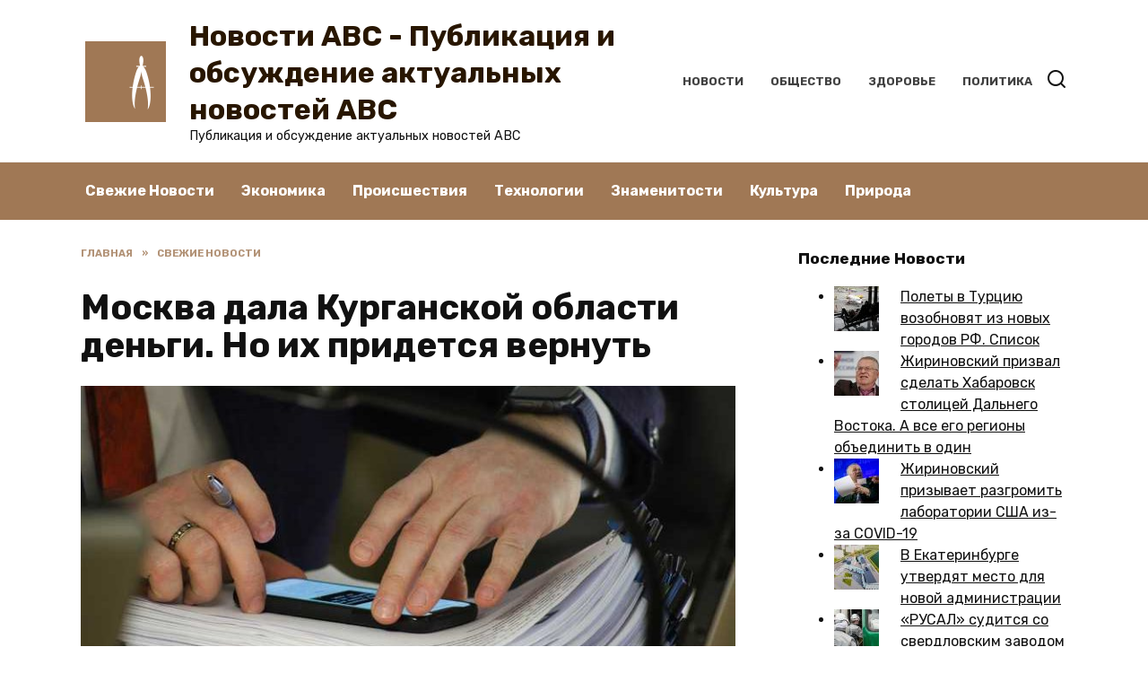

--- FILE ---
content_type: text/html; charset=UTF-8
request_url: https://newsabc.ru/moskva-dala-kurganskoj-oblasti-dengi-no-ih-pridetsya-vernut/
body_size: 13506
content:
<!doctype html>
<html lang="ru-RU">
<head>
	<meta charset="UTF-8">
	<meta name="viewport" content="width=device-width, initial-scale=1">

	<meta name='robots' content='index, follow, max-image-preview:large, max-snippet:-1, max-video-preview:-1' />
	<style>img:is([sizes="auto" i], [sizes^="auto," i]) { contain-intrinsic-size: 3000px 1500px }</style>
	
	<!-- This site is optimized with the Yoast SEO plugin v26.1.1 - https://yoast.com/wordpress/plugins/seo/ -->
	<title>Москва дала Курганской области деньги. Но их придется вернуть</title>
	<meta name="description" content="В Курганской области две федеральные программы, которые финансировались Москвой, выполнены с нарушениями. Средства теперь надо вернуть. Об этом URA.RU сообщили в управлении федерального казначейства по Курганской области." />
	<link rel="canonical" href="https://newsabc.ru/moskva-dala-kurganskoj-oblasti-dengi-no-ih-pridetsya-vernut/" />
	<meta property="og:locale" content="ru_RU" />
	<meta property="og:type" content="article" />
	<meta property="og:title" content="Москва дала Курганской области деньги. Но их придется вернуть" />
	<meta property="og:description" content="В Курганской области две федеральные программы, которые финансировались Москвой, выполнены с нарушениями. Средства теперь надо вернуть. Об этом URA.RU сообщили в управлении федерального казначейства по Курганской области." />
	<meta property="og:url" content="https://newsabc.ru/moskva-dala-kurganskoj-oblasti-dengi-no-ih-pridetsya-vernut/" />
	<meta property="og:site_name" content="Новости ABC - Публикация и обсуждение актуальных новостей ABC" />
	<meta property="article:published_time" content="2021-01-22T06:11:10+00:00" />
	<meta property="article:modified_time" content="2021-01-22T09:11:17+00:00" />
	<meta property="og:image" content="https://newsabc.ru/wp-content/uploads/2021/01/moskva-dala-kurganskoj-oblasti-dengi-no-ih-pridetsya-vernut-1.jpg" />
	<meta property="og:image:width" content="760" />
	<meta property="og:image:height" content="507" />
	<meta property="og:image:type" content="image/jpeg" />
	<meta name="author" content="newsabc" />
	<meta name="twitter:card" content="summary_large_image" />
	<meta name="twitter:label1" content="Написано автором" />
	<meta name="twitter:data1" content="newsabc" />
	<script type="application/ld+json" class="yoast-schema-graph">{"@context":"https://schema.org","@graph":[{"@type":"WebPage","@id":"https://newsabc.ru/moskva-dala-kurganskoj-oblasti-dengi-no-ih-pridetsya-vernut/","url":"https://newsabc.ru/moskva-dala-kurganskoj-oblasti-dengi-no-ih-pridetsya-vernut/","name":"Москва дала Курганской области деньги. Но их придется вернуть","isPartOf":{"@id":"https://newsabc.ru/#website"},"primaryImageOfPage":{"@id":"https://newsabc.ru/moskva-dala-kurganskoj-oblasti-dengi-no-ih-pridetsya-vernut/#primaryimage"},"image":{"@id":"https://newsabc.ru/moskva-dala-kurganskoj-oblasti-dengi-no-ih-pridetsya-vernut/#primaryimage"},"thumbnailUrl":"https://newsabc.ru/wp-content/uploads/2021/01/moskva-dala-kurganskoj-oblasti-dengi-no-ih-pridetsya-vernut-1.jpg","datePublished":"2021-01-22T06:11:10+00:00","dateModified":"2021-01-22T09:11:17+00:00","author":{"@id":"https://newsabc.ru/#/schema/person/b66ae55ca0f14eb3314d33d06225b77a"},"description":"В Курганской области две федеральные программы, которые финансировались Москвой, выполнены с нарушениями. Средства теперь надо вернуть. Об этом URA.RU сообщили в управлении федерального казначейства по Курганской области.","breadcrumb":{"@id":"https://newsabc.ru/moskva-dala-kurganskoj-oblasti-dengi-no-ih-pridetsya-vernut/#breadcrumb"},"inLanguage":"ru-RU","potentialAction":[{"@type":"ReadAction","target":["https://newsabc.ru/moskva-dala-kurganskoj-oblasti-dengi-no-ih-pridetsya-vernut/"]}]},{"@type":"ImageObject","inLanguage":"ru-RU","@id":"https://newsabc.ru/moskva-dala-kurganskoj-oblasti-dengi-no-ih-pridetsya-vernut/#primaryimage","url":"https://newsabc.ru/wp-content/uploads/2021/01/moskva-dala-kurganskoj-oblasti-dengi-no-ih-pridetsya-vernut-1.jpg","contentUrl":"https://newsabc.ru/wp-content/uploads/2021/01/moskva-dala-kurganskoj-oblasti-dengi-no-ih-pridetsya-vernut-1.jpg","width":760,"height":507,"caption":"федеральное казначейство"},{"@type":"BreadcrumbList","@id":"https://newsabc.ru/moskva-dala-kurganskoj-oblasti-dengi-no-ih-pridetsya-vernut/#breadcrumb","itemListElement":[{"@type":"ListItem","position":1,"name":"Home","item":"https://newsabc.ru/"},{"@type":"ListItem","position":2,"name":"Москва дала Курганской области деньги. Но их придется вернуть"}]},{"@type":"WebSite","@id":"https://newsabc.ru/#website","url":"https://newsabc.ru/","name":"Новости ABC - Публикация и обсуждение актуальных новостей ABC","description":"Публикация и обсуждение актуальных новостей ABC","potentialAction":[{"@type":"SearchAction","target":{"@type":"EntryPoint","urlTemplate":"https://newsabc.ru/?s={search_term_string}"},"query-input":{"@type":"PropertyValueSpecification","valueRequired":true,"valueName":"search_term_string"}}],"inLanguage":"ru-RU"},{"@type":"Person","@id":"https://newsabc.ru/#/schema/person/b66ae55ca0f14eb3314d33d06225b77a","name":"newsabc","image":{"@type":"ImageObject","inLanguage":"ru-RU","@id":"https://newsabc.ru/#/schema/person/image/","url":"https://secure.gravatar.com/avatar/da009a2e1798d817faf0c5710cd2a1acfab7274029b5fafd14f97a5bb1d0b22d?s=96&d=mm&r=g","contentUrl":"https://secure.gravatar.com/avatar/da009a2e1798d817faf0c5710cd2a1acfab7274029b5fafd14f97a5bb1d0b22d?s=96&d=mm&r=g","caption":"newsabc"},"sameAs":["https://newsabc.ru"],"url":"https://newsabc.ru/author/newsabc/"}]}</script>
	<!-- / Yoast SEO plugin. -->


<link rel='dns-prefetch' href='//fonts.googleapis.com' />
<link rel='stylesheet' id='wp-block-library-css' href='https://newsabc.ru/wp-includes/css/dist/block-library/style.min.css'  media='all' />
<style id='wp-block-library-theme-inline-css' type='text/css'>
.wp-block-audio :where(figcaption){color:#555;font-size:13px;text-align:center}.is-dark-theme .wp-block-audio :where(figcaption){color:#ffffffa6}.wp-block-audio{margin:0 0 1em}.wp-block-code{border:1px solid #ccc;border-radius:4px;font-family:Menlo,Consolas,monaco,monospace;padding:.8em 1em}.wp-block-embed :where(figcaption){color:#555;font-size:13px;text-align:center}.is-dark-theme .wp-block-embed :where(figcaption){color:#ffffffa6}.wp-block-embed{margin:0 0 1em}.blocks-gallery-caption{color:#555;font-size:13px;text-align:center}.is-dark-theme .blocks-gallery-caption{color:#ffffffa6}:root :where(.wp-block-image figcaption){color:#555;font-size:13px;text-align:center}.is-dark-theme :root :where(.wp-block-image figcaption){color:#ffffffa6}.wp-block-image{margin:0 0 1em}.wp-block-pullquote{border-bottom:4px solid;border-top:4px solid;color:currentColor;margin-bottom:1.75em}.wp-block-pullquote cite,.wp-block-pullquote footer,.wp-block-pullquote__citation{color:currentColor;font-size:.8125em;font-style:normal;text-transform:uppercase}.wp-block-quote{border-left:.25em solid;margin:0 0 1.75em;padding-left:1em}.wp-block-quote cite,.wp-block-quote footer{color:currentColor;font-size:.8125em;font-style:normal;position:relative}.wp-block-quote:where(.has-text-align-right){border-left:none;border-right:.25em solid;padding-left:0;padding-right:1em}.wp-block-quote:where(.has-text-align-center){border:none;padding-left:0}.wp-block-quote.is-large,.wp-block-quote.is-style-large,.wp-block-quote:where(.is-style-plain){border:none}.wp-block-search .wp-block-search__label{font-weight:700}.wp-block-search__button{border:1px solid #ccc;padding:.375em .625em}:where(.wp-block-group.has-background){padding:1.25em 2.375em}.wp-block-separator.has-css-opacity{opacity:.4}.wp-block-separator{border:none;border-bottom:2px solid;margin-left:auto;margin-right:auto}.wp-block-separator.has-alpha-channel-opacity{opacity:1}.wp-block-separator:not(.is-style-wide):not(.is-style-dots){width:100px}.wp-block-separator.has-background:not(.is-style-dots){border-bottom:none;height:1px}.wp-block-separator.has-background:not(.is-style-wide):not(.is-style-dots){height:2px}.wp-block-table{margin:0 0 1em}.wp-block-table td,.wp-block-table th{word-break:normal}.wp-block-table :where(figcaption){color:#555;font-size:13px;text-align:center}.is-dark-theme .wp-block-table :where(figcaption){color:#ffffffa6}.wp-block-video :where(figcaption){color:#555;font-size:13px;text-align:center}.is-dark-theme .wp-block-video :where(figcaption){color:#ffffffa6}.wp-block-video{margin:0 0 1em}:root :where(.wp-block-template-part.has-background){margin-bottom:0;margin-top:0;padding:1.25em 2.375em}
</style>
<style id='classic-theme-styles-inline-css' type='text/css'>
/*! This file is auto-generated */
.wp-block-button__link{color:#fff;background-color:#32373c;border-radius:9999px;box-shadow:none;text-decoration:none;padding:calc(.667em + 2px) calc(1.333em + 2px);font-size:1.125em}.wp-block-file__button{background:#32373c;color:#fff;text-decoration:none}
</style>
<style id='global-styles-inline-css' type='text/css'>
:root{--wp--preset--aspect-ratio--square: 1;--wp--preset--aspect-ratio--4-3: 4/3;--wp--preset--aspect-ratio--3-4: 3/4;--wp--preset--aspect-ratio--3-2: 3/2;--wp--preset--aspect-ratio--2-3: 2/3;--wp--preset--aspect-ratio--16-9: 16/9;--wp--preset--aspect-ratio--9-16: 9/16;--wp--preset--color--black: #000000;--wp--preset--color--cyan-bluish-gray: #abb8c3;--wp--preset--color--white: #ffffff;--wp--preset--color--pale-pink: #f78da7;--wp--preset--color--vivid-red: #cf2e2e;--wp--preset--color--luminous-vivid-orange: #ff6900;--wp--preset--color--luminous-vivid-amber: #fcb900;--wp--preset--color--light-green-cyan: #7bdcb5;--wp--preset--color--vivid-green-cyan: #00d084;--wp--preset--color--pale-cyan-blue: #8ed1fc;--wp--preset--color--vivid-cyan-blue: #0693e3;--wp--preset--color--vivid-purple: #9b51e0;--wp--preset--gradient--vivid-cyan-blue-to-vivid-purple: linear-gradient(135deg,rgba(6,147,227,1) 0%,rgb(155,81,224) 100%);--wp--preset--gradient--light-green-cyan-to-vivid-green-cyan: linear-gradient(135deg,rgb(122,220,180) 0%,rgb(0,208,130) 100%);--wp--preset--gradient--luminous-vivid-amber-to-luminous-vivid-orange: linear-gradient(135deg,rgba(252,185,0,1) 0%,rgba(255,105,0,1) 100%);--wp--preset--gradient--luminous-vivid-orange-to-vivid-red: linear-gradient(135deg,rgba(255,105,0,1) 0%,rgb(207,46,46) 100%);--wp--preset--gradient--very-light-gray-to-cyan-bluish-gray: linear-gradient(135deg,rgb(238,238,238) 0%,rgb(169,184,195) 100%);--wp--preset--gradient--cool-to-warm-spectrum: linear-gradient(135deg,rgb(74,234,220) 0%,rgb(151,120,209) 20%,rgb(207,42,186) 40%,rgb(238,44,130) 60%,rgb(251,105,98) 80%,rgb(254,248,76) 100%);--wp--preset--gradient--blush-light-purple: linear-gradient(135deg,rgb(255,206,236) 0%,rgb(152,150,240) 100%);--wp--preset--gradient--blush-bordeaux: linear-gradient(135deg,rgb(254,205,165) 0%,rgb(254,45,45) 50%,rgb(107,0,62) 100%);--wp--preset--gradient--luminous-dusk: linear-gradient(135deg,rgb(255,203,112) 0%,rgb(199,81,192) 50%,rgb(65,88,208) 100%);--wp--preset--gradient--pale-ocean: linear-gradient(135deg,rgb(255,245,203) 0%,rgb(182,227,212) 50%,rgb(51,167,181) 100%);--wp--preset--gradient--electric-grass: linear-gradient(135deg,rgb(202,248,128) 0%,rgb(113,206,126) 100%);--wp--preset--gradient--midnight: linear-gradient(135deg,rgb(2,3,129) 0%,rgb(40,116,252) 100%);--wp--preset--font-size--small: 19.5px;--wp--preset--font-size--medium: 20px;--wp--preset--font-size--large: 36.5px;--wp--preset--font-size--x-large: 42px;--wp--preset--font-size--normal: 22px;--wp--preset--font-size--huge: 49.5px;--wp--preset--spacing--20: 0.44rem;--wp--preset--spacing--30: 0.67rem;--wp--preset--spacing--40: 1rem;--wp--preset--spacing--50: 1.5rem;--wp--preset--spacing--60: 2.25rem;--wp--preset--spacing--70: 3.38rem;--wp--preset--spacing--80: 5.06rem;--wp--preset--shadow--natural: 6px 6px 9px rgba(0, 0, 0, 0.2);--wp--preset--shadow--deep: 12px 12px 50px rgba(0, 0, 0, 0.4);--wp--preset--shadow--sharp: 6px 6px 0px rgba(0, 0, 0, 0.2);--wp--preset--shadow--outlined: 6px 6px 0px -3px rgba(255, 255, 255, 1), 6px 6px rgba(0, 0, 0, 1);--wp--preset--shadow--crisp: 6px 6px 0px rgba(0, 0, 0, 1);}:where(.is-layout-flex){gap: 0.5em;}:where(.is-layout-grid){gap: 0.5em;}body .is-layout-flex{display: flex;}.is-layout-flex{flex-wrap: wrap;align-items: center;}.is-layout-flex > :is(*, div){margin: 0;}body .is-layout-grid{display: grid;}.is-layout-grid > :is(*, div){margin: 0;}:where(.wp-block-columns.is-layout-flex){gap: 2em;}:where(.wp-block-columns.is-layout-grid){gap: 2em;}:where(.wp-block-post-template.is-layout-flex){gap: 1.25em;}:where(.wp-block-post-template.is-layout-grid){gap: 1.25em;}.has-black-color{color: var(--wp--preset--color--black) !important;}.has-cyan-bluish-gray-color{color: var(--wp--preset--color--cyan-bluish-gray) !important;}.has-white-color{color: var(--wp--preset--color--white) !important;}.has-pale-pink-color{color: var(--wp--preset--color--pale-pink) !important;}.has-vivid-red-color{color: var(--wp--preset--color--vivid-red) !important;}.has-luminous-vivid-orange-color{color: var(--wp--preset--color--luminous-vivid-orange) !important;}.has-luminous-vivid-amber-color{color: var(--wp--preset--color--luminous-vivid-amber) !important;}.has-light-green-cyan-color{color: var(--wp--preset--color--light-green-cyan) !important;}.has-vivid-green-cyan-color{color: var(--wp--preset--color--vivid-green-cyan) !important;}.has-pale-cyan-blue-color{color: var(--wp--preset--color--pale-cyan-blue) !important;}.has-vivid-cyan-blue-color{color: var(--wp--preset--color--vivid-cyan-blue) !important;}.has-vivid-purple-color{color: var(--wp--preset--color--vivid-purple) !important;}.has-black-background-color{background-color: var(--wp--preset--color--black) !important;}.has-cyan-bluish-gray-background-color{background-color: var(--wp--preset--color--cyan-bluish-gray) !important;}.has-white-background-color{background-color: var(--wp--preset--color--white) !important;}.has-pale-pink-background-color{background-color: var(--wp--preset--color--pale-pink) !important;}.has-vivid-red-background-color{background-color: var(--wp--preset--color--vivid-red) !important;}.has-luminous-vivid-orange-background-color{background-color: var(--wp--preset--color--luminous-vivid-orange) !important;}.has-luminous-vivid-amber-background-color{background-color: var(--wp--preset--color--luminous-vivid-amber) !important;}.has-light-green-cyan-background-color{background-color: var(--wp--preset--color--light-green-cyan) !important;}.has-vivid-green-cyan-background-color{background-color: var(--wp--preset--color--vivid-green-cyan) !important;}.has-pale-cyan-blue-background-color{background-color: var(--wp--preset--color--pale-cyan-blue) !important;}.has-vivid-cyan-blue-background-color{background-color: var(--wp--preset--color--vivid-cyan-blue) !important;}.has-vivid-purple-background-color{background-color: var(--wp--preset--color--vivid-purple) !important;}.has-black-border-color{border-color: var(--wp--preset--color--black) !important;}.has-cyan-bluish-gray-border-color{border-color: var(--wp--preset--color--cyan-bluish-gray) !important;}.has-white-border-color{border-color: var(--wp--preset--color--white) !important;}.has-pale-pink-border-color{border-color: var(--wp--preset--color--pale-pink) !important;}.has-vivid-red-border-color{border-color: var(--wp--preset--color--vivid-red) !important;}.has-luminous-vivid-orange-border-color{border-color: var(--wp--preset--color--luminous-vivid-orange) !important;}.has-luminous-vivid-amber-border-color{border-color: var(--wp--preset--color--luminous-vivid-amber) !important;}.has-light-green-cyan-border-color{border-color: var(--wp--preset--color--light-green-cyan) !important;}.has-vivid-green-cyan-border-color{border-color: var(--wp--preset--color--vivid-green-cyan) !important;}.has-pale-cyan-blue-border-color{border-color: var(--wp--preset--color--pale-cyan-blue) !important;}.has-vivid-cyan-blue-border-color{border-color: var(--wp--preset--color--vivid-cyan-blue) !important;}.has-vivid-purple-border-color{border-color: var(--wp--preset--color--vivid-purple) !important;}.has-vivid-cyan-blue-to-vivid-purple-gradient-background{background: var(--wp--preset--gradient--vivid-cyan-blue-to-vivid-purple) !important;}.has-light-green-cyan-to-vivid-green-cyan-gradient-background{background: var(--wp--preset--gradient--light-green-cyan-to-vivid-green-cyan) !important;}.has-luminous-vivid-amber-to-luminous-vivid-orange-gradient-background{background: var(--wp--preset--gradient--luminous-vivid-amber-to-luminous-vivid-orange) !important;}.has-luminous-vivid-orange-to-vivid-red-gradient-background{background: var(--wp--preset--gradient--luminous-vivid-orange-to-vivid-red) !important;}.has-very-light-gray-to-cyan-bluish-gray-gradient-background{background: var(--wp--preset--gradient--very-light-gray-to-cyan-bluish-gray) !important;}.has-cool-to-warm-spectrum-gradient-background{background: var(--wp--preset--gradient--cool-to-warm-spectrum) !important;}.has-blush-light-purple-gradient-background{background: var(--wp--preset--gradient--blush-light-purple) !important;}.has-blush-bordeaux-gradient-background{background: var(--wp--preset--gradient--blush-bordeaux) !important;}.has-luminous-dusk-gradient-background{background: var(--wp--preset--gradient--luminous-dusk) !important;}.has-pale-ocean-gradient-background{background: var(--wp--preset--gradient--pale-ocean) !important;}.has-electric-grass-gradient-background{background: var(--wp--preset--gradient--electric-grass) !important;}.has-midnight-gradient-background{background: var(--wp--preset--gradient--midnight) !important;}.has-small-font-size{font-size: var(--wp--preset--font-size--small) !important;}.has-medium-font-size{font-size: var(--wp--preset--font-size--medium) !important;}.has-large-font-size{font-size: var(--wp--preset--font-size--large) !important;}.has-x-large-font-size{font-size: var(--wp--preset--font-size--x-large) !important;}
:where(.wp-block-post-template.is-layout-flex){gap: 1.25em;}:where(.wp-block-post-template.is-layout-grid){gap: 1.25em;}
:where(.wp-block-columns.is-layout-flex){gap: 2em;}:where(.wp-block-columns.is-layout-grid){gap: 2em;}
:root :where(.wp-block-pullquote){font-size: 1.5em;line-height: 1.6;}
</style>
<link rel='stylesheet' id='google-fonts-css' href='https://fonts.googleapis.com/css?family=Rubik%3A400%2C400i%2C500%2C700%7CMontserrat%3A400%2C400i%2C700&#038;subset=cyrillic&#038;display=swap'  media='all' />
<link rel='stylesheet' id='reboot-style-css' href='https://newsabc.ru/wp-content/themes/reboot/assets/css/style.min.css'  media='all' />
<link rel='stylesheet' id='arpw-style-css' href='https://newsabc.ru/wp-content/plugins/advanced-random-posts-widget/assets/css/arpw-frontend.css'  media='all' />
<script type="text/javascript" src="https://newsabc.ru/wp-includes/js/jquery/jquery.min.js" id="jquery-core-js"></script>
<script type="text/javascript" src="https://newsabc.ru/wp-includes/js/jquery/jquery-migrate.min.js" id="jquery-migrate-js"></script>
<style>.pseudo-clearfy-link { color: #008acf; cursor: pointer;}.pseudo-clearfy-link:hover { text-decoration: none;}</style><meta name="rp978d3dd3e18948e6a336162b5eca56e5" content="c24af566a0f1f34c83a41d4fe7ee4b91" /><link rel="preload" href="https://newsabc.ru/wp-content/themes/reboot/assets/fonts/wpshop-core.ttf" as="font" crossorigin><link rel="prefetch" href="https://newsabc.ru/wp-content/uploads/2021/01/moskva-dala-kurganskoj-oblasti-dengi-no-ih-pridetsya-vernut-1.jpg" as="image" crossorigin>
    <style>.scrolltop{background-color:#a07855}.scrolltop:before{color:#ffffff}::selection, .card-slider__category, .card-slider-container .swiper-pagination-bullet-active, .post-card--grid .post-card__thumbnail:before, .post-card:not(.post-card--small) .post-card__thumbnail a:before, .post-card:not(.post-card--small) .post-card__category,  .post-box--high .post-box__category span, .post-box--wide .post-box__category span, .page-separator, .pagination .nav-links .page-numbers:not(.dots):not(.current):before, .btn, .btn-primary:hover, .btn-primary:not(:disabled):not(.disabled).active, .btn-primary:not(:disabled):not(.disabled):active, .show>.btn-primary.dropdown-toggle, .comment-respond .form-submit input, .page-links__item:hover{background-color:#a07855}.entry-image--big .entry-image__body .post-card__category a, .home-text ul:not([class])>li:before, .home-text ul.wp-block-list>li:before, .page-content ul:not([class])>li:before, .page-content ul.wp-block-list>li:before, .taxonomy-description ul:not([class])>li:before, .taxonomy-description ul.wp-block-list>li:before, .widget-area .widget_categories ul.menu li a:before, .widget-area .widget_categories ul.menu li span:before, .widget-area .widget_categories>ul li a:before, .widget-area .widget_categories>ul li span:before, .widget-area .widget_nav_menu ul.menu li a:before, .widget-area .widget_nav_menu ul.menu li span:before, .widget-area .widget_nav_menu>ul li a:before, .widget-area .widget_nav_menu>ul li span:before, .page-links .page-numbers:not(.dots):not(.current):before, .page-links .post-page-numbers:not(.dots):not(.current):before, .pagination .nav-links .page-numbers:not(.dots):not(.current):before, .pagination .nav-links .post-page-numbers:not(.dots):not(.current):before, .entry-image--full .entry-image__body .post-card__category a, .entry-image--fullscreen .entry-image__body .post-card__category a, .entry-image--wide .entry-image__body .post-card__category a{background-color:#a07855}.comment-respond input:focus, select:focus, textarea:focus, .post-card--grid.post-card--thumbnail-no, .post-card--standard:after, .post-card--related.post-card--thumbnail-no:hover, .spoiler-box, .btn-primary, .btn-primary:hover, .btn-primary:not(:disabled):not(.disabled).active, .btn-primary:not(:disabled):not(.disabled):active, .show>.btn-primary.dropdown-toggle, .inp:focus, .entry-tag:focus, .entry-tag:hover, .search-screen .search-form .search-field:focus, .entry-content ul:not([class])>li:before, .entry-content ul.wp-block-list>li:before, .text-content ul:not([class])>li:before, .text-content ul.wp-block-list>li:before, .page-content ul:not([class])>li:before, .page-content ul.wp-block-list>li:before, .taxonomy-description ul:not([class])>li:before, .taxonomy-description ul.wp-block-list>li:before, .entry-content blockquote:not(.wpremark),
        .input:focus, input[type=color]:focus, input[type=date]:focus, input[type=datetime-local]:focus, input[type=datetime]:focus, input[type=email]:focus, input[type=month]:focus, input[type=number]:focus, input[type=password]:focus, input[type=range]:focus, input[type=search]:focus, input[type=tel]:focus, input[type=text]:focus, input[type=time]:focus, input[type=url]:focus, input[type=week]:focus, select:focus, textarea:focus{border-color:#a07855 !important}.post-card--small .post-card__category, .post-card__author:before, .post-card__comments:before, .post-card__date:before, .post-card__like:before, .post-card__views:before, .entry-author:before, .entry-date:before, .entry-time:before, .entry-views:before, .entry-comments:before, .entry-content ol:not([class])>li:before, .entry-content ol.wp-block-list>li:before, .text-content ol:not([class])>li:before, .text-content ol.wp-block-list>li:before, .entry-content blockquote:before, .spoiler-box__title:after, .search-icon:hover:before, .search-form .search-submit:hover:before, .star-rating-item.hover,
        .comment-list .bypostauthor>.comment-body .comment-author:after,
        .breadcrumb a, .breadcrumb span,
        .search-screen .search-form .search-submit:before, 
        .star-rating--score-1:not(.hover) .star-rating-item:nth-child(1),
        .star-rating--score-2:not(.hover) .star-rating-item:nth-child(1), .star-rating--score-2:not(.hover) .star-rating-item:nth-child(2),
        .star-rating--score-3:not(.hover) .star-rating-item:nth-child(1), .star-rating--score-3:not(.hover) .star-rating-item:nth-child(2), .star-rating--score-3:not(.hover) .star-rating-item:nth-child(3),
        .star-rating--score-4:not(.hover) .star-rating-item:nth-child(1), .star-rating--score-4:not(.hover) .star-rating-item:nth-child(2), .star-rating--score-4:not(.hover) .star-rating-item:nth-child(3), .star-rating--score-4:not(.hover) .star-rating-item:nth-child(4),
        .star-rating--score-5:not(.hover) .star-rating-item:nth-child(1), .star-rating--score-5:not(.hover) .star-rating-item:nth-child(2), .star-rating--score-5:not(.hover) .star-rating-item:nth-child(3), .star-rating--score-5:not(.hover) .star-rating-item:nth-child(4), .star-rating--score-5:not(.hover) .star-rating-item:nth-child(5){color:#a07855}a:hover, a:focus, a:active, .spanlink:hover, .entry-content a:not(.wp-block-button__link):hover, .entry-content a:not(.wp-block-button__link):focus, .entry-content a:not(.wp-block-button__link):active, .top-menu ul li>a:hover, .top-menu ul li>span:hover, .main-navigation ul li a:hover, .main-navigation ul li span:hover, .footer-navigation ul li a:hover, .footer-navigation ul li span:hover, .comment-reply-link:hover, .pseudo-link:hover, .child-categories ul li a:hover{color:#dd9933}.top-menu>ul>li>a:before, .top-menu>ul>li>span:before{background:#dd9933}.child-categories ul li a:hover, .post-box--no-thumb a:hover{border-color:#dd9933}.post-box--card:hover{box-shadow: inset 0 0 0 1px #dd9933}.post-box--card:hover{-webkit-box-shadow: inset 0 0 0 1px #dd9933}.site-title, .site-title a{color:#281600}.main-navigation, .footer-navigation, .footer-navigation .removed-link, .main-navigation .removed-link, .main-navigation ul li>a, .footer-navigation ul li>a{color:#ffffff}.main-navigation, .main-navigation ul li .sub-menu li, .main-navigation ul li.menu-item-has-children:before, .footer-navigation, .footer-navigation ul li .sub-menu li, .footer-navigation ul li.menu-item-has-children:before{background-color:#a07855}body{font-family:"Rubik" ,"Helvetica Neue", Helvetica, Arial, sans-serif;}.site-title, .site-title a{font-family:"Rubik" ,"Helvetica Neue", Helvetica, Arial, sans-serif;}.site-description{font-family:"Rubik" ,"Helvetica Neue", Helvetica, Arial, sans-serif;}.main-navigation ul li a, .main-navigation ul li span, .footer-navigation ul li a, .footer-navigation ul li span{font-family:"Rubik" ,"Helvetica Neue", Helvetica, Arial, sans-serif;}</style>
<link rel="icon" href="https://newsabc.ru/wp-content/uploads/2020/06/iconfinder_newspaper_3890941-50x50.png" sizes="32x32" />
<link rel="icon" href="https://newsabc.ru/wp-content/uploads/2020/06/iconfinder_newspaper_3890941.png" sizes="192x192" />
<link rel="apple-touch-icon" href="https://newsabc.ru/wp-content/uploads/2020/06/iconfinder_newspaper_3890941.png" />
<meta name="msapplication-TileImage" content="https://newsabc.ru/wp-content/uploads/2020/06/iconfinder_newspaper_3890941.png" />
    </head>

<body class="wp-singular post-template-default single single-post postid-4102 single-format-standard wp-embed-responsive wp-theme-reboot sidebar-right">



<div id="page" class="site">
    <a class="skip-link screen-reader-text" href="#content"><!--noindex-->Перейти к содержанию<!--/noindex--></a>

    <div class="search-screen-overlay js-search-screen-overlay"></div>
    <div class="search-screen js-search-screen">
        
<form role="search" method="get" class="search-form" action="https://newsabc.ru/">
    <label>
        <span class="screen-reader-text"><!--noindex-->Search for:<!--/noindex--></span>
        <input type="search" class="search-field" placeholder="Поиск…" value="" name="s">
    </label>
    <button type="submit" class="search-submit"></button>
</form>    </div>

    

<header id="masthead" class="site-header full" itemscope itemtype="http://schema.org/WPHeader">
    <div class="site-header-inner fixed">

        <div class="humburger js-humburger"><span></span><span></span><span></span></div>

        
<div class="site-branding">

    <div class="site-logotype"><a href="https://newsabc.ru/"><img src="https://newsabc.ru/wp-content/uploads/2020/06/ae1d7288-8666-4fc7-a1c0-f5561f12a8e2_200x200.png" width="200" height="200" alt="Новости ABC - Публикация и обсуждение актуальных новостей ABC"></a></div><div class="site-branding__body"><div class="site-title"><a href="https://newsabc.ru/">Новости ABC - Публикация и обсуждение актуальных новостей ABC</a></div><p class="site-description">Публикация и обсуждение актуальных новостей ABC</p></div></div><!-- .site-branding --><div class="top-menu"><ul id="top-menu" class="menu"><li id="menu-item-127" class="menu-item menu-item-type-custom menu-item-object-custom menu-item-127"><a href="/">Новости</a></li>
<li id="menu-item-124" class="menu-item menu-item-type-taxonomy menu-item-object-category menu-item-124"><a href="https://newsabc.ru/category/obshhestvo/">Общество</a></li>
<li id="menu-item-125" class="menu-item menu-item-type-taxonomy menu-item-object-category menu-item-125"><a href="https://newsabc.ru/category/zdorove/">Здоровье</a></li>
<li id="menu-item-126" class="menu-item menu-item-type-taxonomy menu-item-object-category menu-item-126"><a href="https://newsabc.ru/category/politika/">Политика</a></li>
</ul></div>                <div class="header-search">
                    <span class="search-icon js-search-icon"></span>
                </div>
            
    </div>
</header><!-- #masthead -->



    
    
    <nav id="site-navigation" class="main-navigation full" itemscope itemtype="http://schema.org/SiteNavigationElement">
        <div class="main-navigation-inner fixed">
            <div class="menu-orizontal-container"><ul id="header_menu" class="menu"><li id="menu-item-132" class="menu-item menu-item-type-taxonomy menu-item-object-category current-post-ancestor current-menu-parent current-post-parent menu-item-132"><a href="https://newsabc.ru/category/svezhie-novosti/">Свежие Новости</a></li>
<li id="menu-item-128" class="menu-item menu-item-type-taxonomy menu-item-object-category menu-item-128"><a href="https://newsabc.ru/category/ekonomika/">Экономика</a></li>
<li id="menu-item-129" class="menu-item menu-item-type-taxonomy menu-item-object-category menu-item-129"><a href="https://newsabc.ru/category/proisshestviya/">Происшествия</a></li>
<li id="menu-item-130" class="menu-item menu-item-type-taxonomy menu-item-object-category menu-item-130"><a href="https://newsabc.ru/category/tehnologii/">Технологии</a></li>
<li id="menu-item-131" class="menu-item menu-item-type-taxonomy menu-item-object-category menu-item-131"><a href="https://newsabc.ru/category/znamenitosti/">Знаменитости</a></li>
<li id="menu-item-133" class="menu-item menu-item-type-taxonomy menu-item-object-category menu-item-133"><a href="https://newsabc.ru/category/kultura/">Культура</a></li>
<li id="menu-item-134" class="menu-item menu-item-type-taxonomy menu-item-object-category menu-item-134"><a href="https://newsabc.ru/category/priroda/">Природа</a></li>
</ul></div>        </div>
    </nav><!-- #site-navigation -->

    

    <div class="mobile-menu-placeholder js-mobile-menu-placeholder"></div>
    
	
    <div id="content" class="site-content fixed">

        
        <div class="site-content-inner">
    
        
        <div id="primary" class="content-area" itemscope itemtype="http://schema.org/Article">
            <main id="main" class="site-main article-card">

                
<article id="post-4102" class="article-post post-4102 post type-post status-publish format-standard has-post-thumbnail  category-svezhie-novosti">

    
        <div class="breadcrumb" itemscope itemtype="http://schema.org/BreadcrumbList"><span class="breadcrumb-item" itemprop="itemListElement" itemscope itemtype="http://schema.org/ListItem"><a href="https://newsabc.ru/" itemprop="item"><span itemprop="name">Главная</span></a><meta itemprop="position" content="0"></span> <span class="breadcrumb-separator">»</span> <span class="breadcrumb-item" itemprop="itemListElement" itemscope itemtype="http://schema.org/ListItem"><a href="https://newsabc.ru/category/svezhie-novosti/" itemprop="item"><span itemprop="name">Свежие Новости</span></a><meta itemprop="position" content="1"></span></div>
                                <h1 class="entry-title" itemprop="headline">Москва дала Курганской области деньги. Но их придется вернуть</h1>
                    
        
                    <div class="entry-image post-card post-card__thumbnail">
                <img width="760" height="400" src="https://newsabc.ru/wp-content/uploads/2021/01/moskva-dala-kurganskoj-oblasti-dengi-no-ih-pridetsya-vernut-1-760x400.jpg" class="attachment-reboot_standard size-reboot_standard wp-post-image" alt="федеральное казначейство" itemprop="image" decoding="async" fetchpriority="high" />                                    <span class="post-card__category"><a href="https://newsabc.ru/category/svezhie-novosti/" itemprop="articleSection">Свежие Новости</a></span>
                            </div>

            
        
    
            <div class="entry-meta">
                        <span class="entry-time"><span class="entry-label">На чтение</span> 2 мин</span>            <span class="entry-views"><span class="entry-label">Просмотров</span> <span class="js-views-count" data-post_id="4102">582</span></span>                        <span class="entry-date"><span class="entry-label">Опубликовано</span> <time itemprop="datePublished" datetime="2021-01-22">22.01.2021</time></span>
            <span class="entry-date"><span class="entry-label">Обновлено</span> <time itemprop="dateModified" datetime="2021-01-22">22.01.2021</time></span>        </div>
    
    
    <div class="entry-content" itemprop="articleBody">
        <p>В Курганской области две федеральные программы, которые финансировались Москвой, выполнены с нарушениями. Средства теперь надо вернуть. Об этом URA.RU сообщили в управлении федерального казначейства по Курганской области.</p>
<p>Программы реализовывал департамент агропромышленного комплекса (АПК). Нарушения обнаружены в период с 2014 по 2018 год, когда департаментом руководил экс-замгубернатора Сергей Пугин. «В адрес руководства департамента направлено представление с требованием возвратить средства, использованные с нарушением действующего законодательства, в доход федерального бюджета в сумме 25,5 млн рублей. За 2015 год — 5,5 млн рублей, за 2016 — 2,8 млн рублей, за 2017 год — 9,7 млн рублей, за 2018 год — 7,5 млн рублей», — говорится в сообщении казначейства.</p>
<p>Речь идет о реализации программ «Устойчивое развитие сельских территорий на 2014—2017 годы» и «Госпрограмма развития сельского хозяйства на 2013—2020 годы». Среди основных нарушений — не достигнуты заявленные результаты программ, не привлечены внебюджетные средства, деньги не возвращены в федеральный бюджет. На сегодня департамент вернул в госказну 15,9 млн рублей. По нарушениям, допущенным в 2017 году, еще проводится судебное разбирательство.</p>
<p>Обнаруженные казначейством нарушения <strong>фигурируют в рамках уголовного дела</strong> в отношении экс-замгубернатора. Следствие по делу Пугина сейчас завершено. Расследованием занималось СУ СК во взаимодействии с сотрудниками областного УФСБ. Пугину <strong>предъявлено обвинение</strong> в совершении преступления по ч.3 ст. 285 УК РФ (злоупотребление полномочиями, повлекшее тяжкие последствия) и <strong>четырех преступлений по ст. 290 УК РФ (получение взятки).</strong></p>
<p>Автор: Татьяна Андреева</p>
<!-- toc empty -->    </div><!-- .entry-content -->

</article>






    <div class="rating-box">
        <div class="rating-box__header">Оцените статью</div>
		<div class="wp-star-rating js-star-rating star-rating--score-0" data-post-id="4102" data-rating-count="0" data-rating-sum="0" data-rating-value="0"><span class="star-rating-item js-star-rating-item" data-score="1"><svg aria-hidden="true" role="img" xmlns="http://www.w3.org/2000/svg" viewBox="0 0 576 512" class="i-ico"><path fill="currentColor" d="M259.3 17.8L194 150.2 47.9 171.5c-26.2 3.8-36.7 36.1-17.7 54.6l105.7 103-25 145.5c-4.5 26.3 23.2 46 46.4 33.7L288 439.6l130.7 68.7c23.2 12.2 50.9-7.4 46.4-33.7l-25-145.5 105.7-103c19-18.5 8.5-50.8-17.7-54.6L382 150.2 316.7 17.8c-11.7-23.6-45.6-23.9-57.4 0z" class="ico-star"></path></svg></span><span class="star-rating-item js-star-rating-item" data-score="2"><svg aria-hidden="true" role="img" xmlns="http://www.w3.org/2000/svg" viewBox="0 0 576 512" class="i-ico"><path fill="currentColor" d="M259.3 17.8L194 150.2 47.9 171.5c-26.2 3.8-36.7 36.1-17.7 54.6l105.7 103-25 145.5c-4.5 26.3 23.2 46 46.4 33.7L288 439.6l130.7 68.7c23.2 12.2 50.9-7.4 46.4-33.7l-25-145.5 105.7-103c19-18.5 8.5-50.8-17.7-54.6L382 150.2 316.7 17.8c-11.7-23.6-45.6-23.9-57.4 0z" class="ico-star"></path></svg></span><span class="star-rating-item js-star-rating-item" data-score="3"><svg aria-hidden="true" role="img" xmlns="http://www.w3.org/2000/svg" viewBox="0 0 576 512" class="i-ico"><path fill="currentColor" d="M259.3 17.8L194 150.2 47.9 171.5c-26.2 3.8-36.7 36.1-17.7 54.6l105.7 103-25 145.5c-4.5 26.3 23.2 46 46.4 33.7L288 439.6l130.7 68.7c23.2 12.2 50.9-7.4 46.4-33.7l-25-145.5 105.7-103c19-18.5 8.5-50.8-17.7-54.6L382 150.2 316.7 17.8c-11.7-23.6-45.6-23.9-57.4 0z" class="ico-star"></path></svg></span><span class="star-rating-item js-star-rating-item" data-score="4"><svg aria-hidden="true" role="img" xmlns="http://www.w3.org/2000/svg" viewBox="0 0 576 512" class="i-ico"><path fill="currentColor" d="M259.3 17.8L194 150.2 47.9 171.5c-26.2 3.8-36.7 36.1-17.7 54.6l105.7 103-25 145.5c-4.5 26.3 23.2 46 46.4 33.7L288 439.6l130.7 68.7c23.2 12.2 50.9-7.4 46.4-33.7l-25-145.5 105.7-103c19-18.5 8.5-50.8-17.7-54.6L382 150.2 316.7 17.8c-11.7-23.6-45.6-23.9-57.4 0z" class="ico-star"></path></svg></span><span class="star-rating-item js-star-rating-item" data-score="5"><svg aria-hidden="true" role="img" xmlns="http://www.w3.org/2000/svg" viewBox="0 0 576 512" class="i-ico"><path fill="currentColor" d="M259.3 17.8L194 150.2 47.9 171.5c-26.2 3.8-36.7 36.1-17.7 54.6l105.7 103-25 145.5c-4.5 26.3 23.2 46 46.4 33.7L288 439.6l130.7 68.7c23.2 12.2 50.9-7.4 46.4-33.7l-25-145.5 105.7-103c19-18.5 8.5-50.8-17.7-54.6L382 150.2 316.7 17.8c-11.7-23.6-45.6-23.9-57.4 0z" class="ico-star"></path></svg></span></div>    </div>


    <div class="entry-social">
		
        		<div class="social-buttons"><span class="social-button social-button--vkontakte" data-social="vkontakte" data-image="https://newsabc.ru/wp-content/uploads/2021/01/moskva-dala-kurganskoj-oblasti-dengi-no-ih-pridetsya-vernut-1-150x150.jpg"></span><span class="social-button social-button--facebook" data-social="facebook"></span><span class="social-button social-button--telegram" data-social="telegram"></span><span class="social-button social-button--odnoklassniki" data-social="odnoklassniki"></span><span class="social-button social-button--twitter" data-social="twitter"></span><span class="social-button social-button--sms" data-social="sms"></span><span class="social-button social-button--whatsapp" data-social="whatsapp"></span></div>            </div>





    <meta itemprop="author" content="newsabc">
<meta itemscope itemprop="mainEntityOfPage" itemType="https://schema.org/WebPage" itemid="https://newsabc.ru/moskva-dala-kurganskoj-oblasti-dengi-no-ih-pridetsya-vernut/" content="Москва дала Курганской области деньги. Но их придется вернуть">
<div itemprop="publisher" itemscope itemtype="https://schema.org/Organization" style="display: none;"><div itemprop="logo" itemscope itemtype="https://schema.org/ImageObject"><img itemprop="url image" src="https://newsabc.ru/wp-content/uploads/2020/06/ae1d7288-8666-4fc7-a1c0-f5561f12a8e2_200x200.png" alt="Новости ABC - Публикация и обсуждение актуальных новостей ABC"></div><meta itemprop="name" content="Новости ABC - Публикация и обсуждение актуальных новостей ABC"><meta itemprop="telephone" content="Новости ABC - Публикация и обсуждение актуальных новостей ABC"><meta itemprop="address" content="https://newsabc.ru"></div>
            </main><!-- #main -->
        </div><!-- #primary -->

        
<aside id="secondary" class="widget-area" itemscope itemtype="http://schema.org/WPSideBar">
    <div class="sticky-sidebar js-sticky-sidebar">

        
        <div id="arpw-widget-2" class="widget arpw-widget-random"><div class="widget-header">Последние Новости</div><div class="arpw-random-post "><ul class="arpw-ul"><li class="arpw-li arpw-clearfix"><a href="https://newsabc.ru/polety-v-turcziyu-vozobnovyat-iz-novyh-gorodov-rf-spisok/"  rel="bookmark"><img width="50" height="50" src="https://newsabc.ru/wp-content/uploads/2021/10/polety-v-turcziyu-vozobnovyat-iz-novyh-gorodov-rf-spisok-1-50x50.jpg" class="arpw-thumbnail alignleft wp-post-image" alt="Полеты в Турцию возобновят из новых городов РФ. Список" decoding="async" srcset="https://newsabc.ru/wp-content/uploads/2021/10/polety-v-turcziyu-vozobnovyat-iz-novyh-gorodov-rf-spisok-1-50x50.jpg 50w, https://newsabc.ru/wp-content/uploads/2021/10/polety-v-turcziyu-vozobnovyat-iz-novyh-gorodov-rf-spisok-1-150x150.jpg 150w, https://newsabc.ru/wp-content/uploads/2021/10/polety-v-turcziyu-vozobnovyat-iz-novyh-gorodov-rf-spisok-1-100x100.jpg 100w" sizes="(max-width: 50px) 100vw, 50px" /></a><a class="arpw-title" href="https://newsabc.ru/polety-v-turcziyu-vozobnovyat-iz-novyh-gorodov-rf-spisok/" rel="bookmark">Полеты в Турцию возобновят из новых городов РФ. Список</a></li><li class="arpw-li arpw-clearfix"><a href="https://newsabc.ru/zhirinovskij-prizval-sdelat-habarovsk-stoliczej-dalnego-vostoka-a-vse-ego-regiony-obedinit-v-odin/"  rel="bookmark"><img width="50" height="50" src="https://newsabc.ru/wp-content/uploads/2020/08/zhirinovskij-prizval-sdelat-habarovsk-stoliczej-dalnego-vostoka-a-vse-ego-regiony-obedinit-v-odin-1-50x50.jpg" class="arpw-thumbnail alignleft wp-post-image" alt="Жириновский призвал сделать Хабаровск столицей Дальнего Востока. А все его регионы объединить в один" decoding="async" srcset="https://newsabc.ru/wp-content/uploads/2020/08/zhirinovskij-prizval-sdelat-habarovsk-stoliczej-dalnego-vostoka-a-vse-ego-regiony-obedinit-v-odin-1-50x50.jpg 50w, https://newsabc.ru/wp-content/uploads/2020/08/zhirinovskij-prizval-sdelat-habarovsk-stoliczej-dalnego-vostoka-a-vse-ego-regiony-obedinit-v-odin-1-150x150.jpg 150w, https://newsabc.ru/wp-content/uploads/2020/08/zhirinovskij-prizval-sdelat-habarovsk-stoliczej-dalnego-vostoka-a-vse-ego-regiony-obedinit-v-odin-1-100x100.jpg 100w" sizes="(max-width: 50px) 100vw, 50px" /></a><a class="arpw-title" href="https://newsabc.ru/zhirinovskij-prizval-sdelat-habarovsk-stoliczej-dalnego-vostoka-a-vse-ego-regiony-obedinit-v-odin/" rel="bookmark">Жириновский призвал сделать Хабаровск столицей Дальнего Востока. А все его регионы объединить в один</a></li><li class="arpw-li arpw-clearfix"><a href="https://newsabc.ru/zhirinovskij-prizyvaet-razgromit-laboratorii-ssha-iz-za-covid-19/"  rel="bookmark"><img width="50" height="50" src="https://newsabc.ru/wp-content/uploads/2021/07/zhirinovskij-prizyvaet-razgromit-laboratorii-ssha-iz-za-covid-19-1-50x50.jpg" class="arpw-thumbnail alignleft wp-post-image" alt="Жириновский призывает разгромить лаборатории США из-за COVID-19" decoding="async" loading="lazy" srcset="https://newsabc.ru/wp-content/uploads/2021/07/zhirinovskij-prizyvaet-razgromit-laboratorii-ssha-iz-za-covid-19-1-50x50.jpg 50w, https://newsabc.ru/wp-content/uploads/2021/07/zhirinovskij-prizyvaet-razgromit-laboratorii-ssha-iz-za-covid-19-1-150x150.jpg 150w, https://newsabc.ru/wp-content/uploads/2021/07/zhirinovskij-prizyvaet-razgromit-laboratorii-ssha-iz-za-covid-19-1-100x100.jpg 100w" sizes="auto, (max-width: 50px) 100vw, 50px" /></a><a class="arpw-title" href="https://newsabc.ru/zhirinovskij-prizyvaet-razgromit-laboratorii-ssha-iz-za-covid-19/" rel="bookmark">Жириновский призывает разгромить лаборатории США из-за COVID-19</a></li><li class="arpw-li arpw-clearfix"><a href="https://newsabc.ru/v-ekaterinburge-utverdyat-mesto-dlya-novoj-administraczii/"  rel="bookmark"><img width="50" height="50" src="https://newsabc.ru/wp-content/uploads/2021/03/v-ekaterinburge-utverdyat-mesto-dlya-novoj-administraczii-1-50x50.jpg" class="arpw-thumbnail alignleft wp-post-image" alt="В Екатеринбурге утвердят место для новой администрации" decoding="async" loading="lazy" srcset="https://newsabc.ru/wp-content/uploads/2021/03/v-ekaterinburge-utverdyat-mesto-dlya-novoj-administraczii-1-50x50.jpg 50w, https://newsabc.ru/wp-content/uploads/2021/03/v-ekaterinburge-utverdyat-mesto-dlya-novoj-administraczii-1-150x150.jpg 150w, https://newsabc.ru/wp-content/uploads/2021/03/v-ekaterinburge-utverdyat-mesto-dlya-novoj-administraczii-1-100x100.jpg 100w" sizes="auto, (max-width: 50px) 100vw, 50px" /></a><a class="arpw-title" href="https://newsabc.ru/v-ekaterinburge-utverdyat-mesto-dlya-novoj-administraczii/" rel="bookmark">В Екатеринбурге утвердят место для новой администрации</a></li><li class="arpw-li arpw-clearfix"><a href="https://newsabc.ru/rusal-suditsya-so-sverdlovskim-zavodom-vekselberga/"  rel="bookmark"><img width="50" height="50" src="https://newsabc.ru/wp-content/uploads/2021/01/rusal-suditsya-so-sverdlovskim-zavodom-vekselberga-1-50x50.jpg" class="arpw-thumbnail alignleft wp-post-image" alt="&laquo;РУСАЛ&raquo; судится со свердловским заводом Вексельберга" decoding="async" loading="lazy" srcset="https://newsabc.ru/wp-content/uploads/2021/01/rusal-suditsya-so-sverdlovskim-zavodom-vekselberga-1-50x50.jpg 50w, https://newsabc.ru/wp-content/uploads/2021/01/rusal-suditsya-so-sverdlovskim-zavodom-vekselberga-1-150x150.jpg 150w, https://newsabc.ru/wp-content/uploads/2021/01/rusal-suditsya-so-sverdlovskim-zavodom-vekselberga-1-100x100.jpg 100w" sizes="auto, (max-width: 50px) 100vw, 50px" /></a><a class="arpw-title" href="https://newsabc.ru/rusal-suditsya-so-sverdlovskim-zavodom-vekselberga/" rel="bookmark">&laquo;РУСАЛ&raquo; судится со свердловским заводом Вексельберга</a></li><li class="arpw-li arpw-clearfix"><a href="https://newsabc.ru/v-pskovskoj-oblasti-13-shkolnikov-poteryali-soznanie-na-linejke-nazvany-versii-proizoshedshego/"  rel="bookmark"><img width="50" height="50" src="https://newsabc.ru/wp-content/uploads/2020/11/v-pskovskoj-oblasti-13-shkolnikov-poteryali-soznanie-na-linejke-nazvany-versii-proizoshedshego-1-50x50.jpg" class="arpw-thumbnail alignleft wp-post-image" alt="В Псковской области 13 школьников потеряли сознание на линейке. Названы версии произошедшего" decoding="async" loading="lazy" srcset="https://newsabc.ru/wp-content/uploads/2020/11/v-pskovskoj-oblasti-13-shkolnikov-poteryali-soznanie-na-linejke-nazvany-versii-proizoshedshego-1-50x50.jpg 50w, https://newsabc.ru/wp-content/uploads/2020/11/v-pskovskoj-oblasti-13-shkolnikov-poteryali-soznanie-na-linejke-nazvany-versii-proizoshedshego-1-150x150.jpg 150w, https://newsabc.ru/wp-content/uploads/2020/11/v-pskovskoj-oblasti-13-shkolnikov-poteryali-soznanie-na-linejke-nazvany-versii-proizoshedshego-1-100x100.jpg 100w" sizes="auto, (max-width: 50px) 100vw, 50px" /></a><a class="arpw-title" href="https://newsabc.ru/v-pskovskoj-oblasti-13-shkolnikov-poteryali-soznanie-na-linejke-nazvany-versii-proizoshedshego/" rel="bookmark">В Псковской области 13 школьников потеряли сознание на линейке. Названы версии произошедшего</a></li></ul></div><!-- Generated by https://wordpress.org/plugins/advanced-random-posts-widget/ --></div><div id="categories-2" class="widget widget_categories"><div class="widget-header">Рубрики</div>
			<ul>
					<li class="cat-item cat-item-10"><a href="https://newsabc.ru/category/avto/">Авто</a>
</li>
	<li class="cat-item cat-item-17"><a href="https://newsabc.ru/category/vojna/">Война</a>
</li>
	<li class="cat-item cat-item-21"><a href="https://newsabc.ru/category/dizajn/">Дизайн</a>
</li>
	<li class="cat-item cat-item-12"><a href="https://newsabc.ru/category/dom/">Дом</a>
</li>
	<li class="cat-item cat-item-20"><a href="https://newsabc.ru/category/eda/">Еда</a>
</li>
	<li class="cat-item cat-item-8"><a href="https://newsabc.ru/category/zdorove/">Здоровье</a>
</li>
	<li class="cat-item cat-item-9"><a href="https://newsabc.ru/category/znamenitosti/">Знаменитости</a>
</li>
	<li class="cat-item cat-item-31"><a href="https://newsabc.ru/category/igry/">Игры</a>
</li>
	<li class="cat-item cat-item-26"><a href="https://newsabc.ru/category/kino/">Кино</a>
</li>
	<li class="cat-item cat-item-11"><a href="https://newsabc.ru/category/kultura/">Культура</a>
</li>
	<li class="cat-item cat-item-29"><a href="https://newsabc.ru/category/literatura/">Литература</a>
</li>
	<li class="cat-item cat-item-27"><a href="https://newsabc.ru/category/moda/">Мода</a>
</li>
	<li class="cat-item cat-item-19"><a href="https://newsabc.ru/category/muzyka/">Музыка</a>
</li>
	<li class="cat-item cat-item-13"><a href="https://newsabc.ru/category/nauka/">Наука</a>
</li>
	<li class="cat-item cat-item-4"><a href="https://newsabc.ru/category/obshhestvo/">Общество</a>
</li>
	<li class="cat-item cat-item-3"><a href="https://newsabc.ru/category/politika/">Политика</a>
</li>
	<li class="cat-item cat-item-6"><a href="https://newsabc.ru/category/priroda/">Природа</a>
</li>
	<li class="cat-item cat-item-5"><a href="https://newsabc.ru/category/proisshestviya/">Происшествия</a>
</li>
	<li class="cat-item cat-item-25"><a href="https://newsabc.ru/category/psihologiya/">Психология</a>
</li>
	<li class="cat-item cat-item-18"><a href="https://newsabc.ru/category/puteshestviya/">Путешествия</a>
</li>
	<li class="cat-item cat-item-16"><a href="https://newsabc.ru/category/rejtingi/">Рейтинги</a>
</li>
	<li class="cat-item cat-item-24"><a href="https://newsabc.ru/category/restorany/">Рестораны</a>
</li>
	<li class="cat-item cat-item-1"><a href="https://newsabc.ru/category/svezhie-novosti/">Свежие Новости</a>
</li>
	<li class="cat-item cat-item-22"><a href="https://newsabc.ru/category/sport/">Спорт</a>
</li>
	<li class="cat-item cat-item-7"><a href="https://newsabc.ru/category/tehnologii/">Технологии</a>
</li>
	<li class="cat-item cat-item-28"><a href="https://newsabc.ru/category/fotografii/">Фотографии</a>
</li>
	<li class="cat-item cat-item-30"><a href="https://newsabc.ru/category/hobbi/">Хобби</a>
</li>
	<li class="cat-item cat-item-2"><a href="https://newsabc.ru/category/ekonomika/">Экономика</a>
</li>
	<li class="cat-item cat-item-23"><a href="https://newsabc.ru/category/yumor/">Юмор</a>
</li>
			</ul>

			</div><div id="custom_html-2" class="widget_text widget widget_custom_html"><div class="textwidget custom-html-widget"><!-- Yandex.Metrika counter -->
<script type="text/javascript" >
   (function(m,e,t,r,i,k,a){m[i]=m[i]||function(){(m[i].a=m[i].a||[]).push(arguments)};
   m[i].l=1*new Date();k=e.createElement(t),a=e.getElementsByTagName(t)[0],k.async=1,k.src=r,a.parentNode.insertBefore(k,a)})
   (window, document, "script", "https://mc.yandex.ru/metrika/tag.js", "ym");

   ym(68069851, "init", {
        clickmap:true,
        trackLinks:true,
        accurateTrackBounce:true
   });
</script>
<noscript><div><img src="https://mc.yandex.ru/watch/68069851" style="position:absolute; left:-9999px;" alt="" /></div></noscript>
<!-- /Yandex.Metrika counter --></div></div>
        
    </div>
</aside><!-- #secondary -->

    
    <div id="related-posts" class="related-posts fixed"><div class="related-posts__header">Вам также может понравиться</div><div class="post-cards post-cards--vertical">
<div class="post-card post-card--related">
    <div class="post-card__thumbnail"><a href="https://newsabc.ru/tyumenskij-vrach-pojdet-pod-sud-za-obman-paczientov/"><img width="335" height="220" src="https://newsabc.ru/wp-content/uploads/2022/02/tyumenskij-vrach-pojdet-pod-sud-za-obman-paczientov-1-335x220.jpg" class="attachment-reboot_small size-reboot_small wp-post-image" alt="врач" decoding="async" loading="lazy" /></a></div><div class="post-card__title"><a href="https://newsabc.ru/tyumenskij-vrach-pojdet-pod-sud-za-obman-paczientov/">Тюменский врач пойдет под суд за обман пациентов</a></div><div class="post-card__description">Тюменский врач-офтальмолог пойдет под суд за обман</div><div class="post-card__meta"><span class="post-card__comments">0</span><span class="post-card__views">1.9к.</span></div>
</div>

<div class="post-card post-card--related">
    <div class="post-card__thumbnail"><a href="https://newsabc.ru/den-ekaterinburga-2023-projdet-na-stadione-eto-arhislozhnaya-zadacha/"><img width="335" height="220" src="https://newsabc.ru/wp-content/uploads/2022/02/den-ekaterinburga-2023-projdet-na-stadione-eto-arhislozhnaya-zadacha-1-335x220.jpg" class="attachment-reboot_small size-reboot_small wp-post-image" alt="Свердловская область" decoding="async" loading="lazy" /></a></div><div class="post-card__title"><a href="https://newsabc.ru/den-ekaterinburga-2023-projdet-na-stadione-eto-arhislozhnaya-zadacha/">День Екатеринбурга-2023 пройдет на стадионе. &laquo;Это архисложная задача&raquo;</a></div><div class="post-card__description">Основной площадкой Дня города-2023 (в год, когда будет</div><div class="post-card__meta"><span class="post-card__comments">0</span><span class="post-card__views">2к.</span></div>
</div>

<div class="post-card post-card--related">
    <div class="post-card__thumbnail"><a href="https://newsabc.ru/poyavilis-podrobnosti-smertelnogo-dtp-pod-ekaterinburgom-foto/"><img width="335" height="220" src="https://newsabc.ru/wp-content/uploads/2022/02/poyavilis-podrobnosti-smertelnogo-dtp-pod-ekaterinburgom-foto-1-335x220.jpg" class="attachment-reboot_small size-reboot_small wp-post-image" alt="ДТП Екатеринбург" decoding="async" loading="lazy" /></a></div><div class="post-card__title"><a href="https://newsabc.ru/poyavilis-podrobnosti-smertelnogo-dtp-pod-ekaterinburgom-foto/">Появились подробности смертельного ДТП под Екатеринбургом. Фото</a></div><div class="post-card__description">Водитель автомобиля ВАЗ-2111 погиб при столкновении</div><div class="post-card__meta"><span class="post-card__comments">0</span><span class="post-card__views">1.9к.</span></div>
</div>

<div class="post-card post-card--related">
    <div class="post-card__thumbnail"><a href="https://newsabc.ru/izbirkomy-v-yanao-zakleivayut-predvybornuyu-agitacziyu-foto/"><img width="335" height="220" src="https://newsabc.ru/wp-content/uploads/2022/02/izbirkomy-v-yanao-zakleivayut-predvybornuyu-agitacziyu-foto-1-335x220.jpg" class="attachment-reboot_small size-reboot_small wp-post-image" alt="ЯНАО" decoding="async" loading="lazy" /></a></div><div class="post-card__title"><a href="https://newsabc.ru/izbirkomy-v-yanao-zakleivayut-predvybornuyu-agitacziyu-foto/">Избиркомы в ЯНАО заклеивают предвыборную агитацию. Фото</a></div><div class="post-card__description">Предвыборную агитацию кандидатов в депутаты от КПРФ</div><div class="post-card__meta"><span class="post-card__comments">0</span><span class="post-card__views">1.7к.</span></div>
</div>

<div class="post-card post-card--related">
    <div class="post-card__thumbnail"><a href="https://newsabc.ru/vlasti-chelyabinska-prinyali-reshenie-o-fejerverke-v-den-goroda-skrin/"><img width="335" height="220" src="https://newsabc.ru/wp-content/uploads/2022/02/vlasti-chelyabinska-prinyali-reshenie-o-fejerverke-v-den-goroda-skrin-1-335x220.jpg" class="attachment-reboot_small size-reboot_small wp-post-image" alt="фейерверк" decoding="async" loading="lazy" /></a></div><div class="post-card__title"><a href="https://newsabc.ru/vlasti-chelyabinska-prinyali-reshenie-o-fejerverke-v-den-goroda-skrin/">Власти Челябинска приняли решение о фейерверке в день города. Скрин</a></div><div class="post-card__description">Власти Челябинска решили провести фейерверк в честь</div><div class="post-card__meta"><span class="post-card__comments">0</span><span class="post-card__views">1.8к.</span></div>
</div>

<div class="post-card post-card--related">
    <div class="post-card__thumbnail"><a href="https://newsabc.ru/rossiya-i-velikobritaniya-obsuzhdayut-priznanie-covid-sertifikatov/"><img width="335" height="220" src="https://newsabc.ru/wp-content/uploads/2022/02/rossiya-i-velikobritaniya-obsuzhdayut-priznanie-covid-sertifikatov-1-335x220.jpg" class="attachment-reboot_small size-reboot_small wp-post-image" alt="сертификаты" decoding="async" loading="lazy" /></a></div><div class="post-card__title"><a href="https://newsabc.ru/rossiya-i-velikobritaniya-obsuzhdayut-priznanie-covid-sertifikatov/">Россия и Великобритания обсуждают признание COVID-сертификатов</a></div><div class="post-card__description">Россия обсуждает с Великобританией признание сертификатов</div><div class="post-card__meta"><span class="post-card__comments">0</span><span class="post-card__views">1.8к.</span></div>
</div>

<div class="post-card post-card--related">
    <div class="post-card__thumbnail"><a href="https://newsabc.ru/v-kurgane-podrostok-vozle-shkoly-razbil-liczo-devochke/"><img width="335" height="220" src="https://newsabc.ru/wp-content/uploads/2022/02/v-kurgane-podrostok-vozle-shkoly-razbil-liczo-devochke-1-335x220.jpg" class="attachment-reboot_small size-reboot_small wp-post-image" alt="Курганская область" decoding="async" loading="lazy" /></a></div><div class="post-card__title"><a href="https://newsabc.ru/v-kurgane-podrostok-vozle-shkoly-razbil-liczo-devochke/">В Кургане подросток возле школы разбил лицо девочке</a></div><div class="post-card__description">В Кургане разыскивают подростка, который на школьной</div><div class="post-card__meta"><span class="post-card__comments">0</span><span class="post-card__views">2к.</span></div>
</div>

<div class="post-card post-card--related">
    <div class="post-card__thumbnail"><a href="https://newsabc.ru/v-mid-zayavili-chto-rossiya-podverglas-agressii/"><img width="335" height="220" src="https://newsabc.ru/wp-content/uploads/2022/02/v-mid-zayavili-chto-rossiya-podverglas-agressii-1-335x220.jpg" class="attachment-reboot_small size-reboot_small wp-post-image" alt="гражданские активисты" decoding="async" loading="lazy" /></a></div><div class="post-card__title"><a href="https://newsabc.ru/v-mid-zayavili-chto-rossiya-podverglas-agressii/">В МИД заявили, что Россия подверглась агрессии</a></div><div class="post-card__description">Россия в последние годы подвергается исторической агрессии</div><div class="post-card__meta"><span class="post-card__comments">0</span><span class="post-card__views">848</span></div>
</div>
</div></div>

</div><!--.site-content-inner-->


</div><!--.site-content-->





<div class="site-footer-container ">

    

    <footer id="colophon" class="site-footer site-footer--style-gray full">
        <div class="site-footer-inner fixed">

            
            
<div class="footer-bottom">
    <div class="footer-info">
        © 2026 Новости ABC - Публикация и обсуждение актуальных новостей ABC
	        </div>

    </div>
        </div>
    </footer><!--.site-footer-->
</div>


    <button type="button" class="scrolltop js-scrolltop"></button>

</div><!-- #page -->

<script type="text/javascript">
<!--
var _acic={dataProvider:10};(function(){var e=document.createElement("script");e.type="text/javascript";e.async=true;e.src="https://www.acint.net/aci.js";var t=document.getElementsByTagName("script")[0];t.parentNode.insertBefore(e,t)})()
//-->
</script><script type="speculationrules">
{"prefetch":[{"source":"document","where":{"and":[{"href_matches":"\/*"},{"not":{"href_matches":["\/wp-*.php","\/wp-admin\/*","\/wp-content\/uploads\/*","\/wp-content\/*","\/wp-content\/plugins\/*","\/wp-content\/themes\/reboot\/*","\/*\\?(.+)"]}},{"not":{"selector_matches":"a[rel~=\"nofollow\"]"}},{"not":{"selector_matches":".no-prefetch, .no-prefetch a"}}]},"eagerness":"conservative"}]}
</script>
<script>var pseudo_links = document.querySelectorAll(".pseudo-clearfy-link");for (var i=0;i<pseudo_links.length;i++ ) { pseudo_links[i].addEventListener("click", function(e){   window.open( e.target.getAttribute("data-uri") ); }); }</script><script type="text/javascript" id="reboot-scripts-js-extra">
/* <![CDATA[ */
var settings_array = {"rating_text_average":"\u0441\u0440\u0435\u0434\u043d\u0435\u0435","rating_text_from":"\u0438\u0437","lightbox_display":"1","sidebar_fixed":"1"};
var wps_ajax = {"url":"https:\/\/newsabc.ru\/wp-admin\/admin-ajax.php","nonce":"2e7e3e1211"};
/* ]]> */
</script>
<script type="text/javascript" src="https://newsabc.ru/wp-content/themes/reboot/assets/js/scripts.min.js" id="reboot-scripts-js"></script>



</body>
</html>